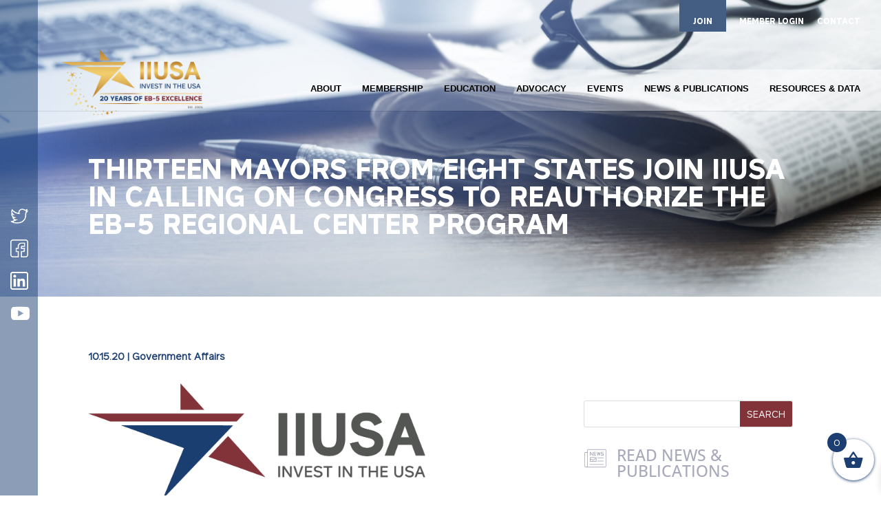

--- FILE ---
content_type: text/html; charset=utf-8
request_url: https://www.google.com/recaptcha/api2/anchor?ar=1&k=6LcC2RkaAAAAACsgOP1UTPOY0XVYTdZ_Svq_eihM&co=aHR0cHM6Ly9paXVzYS5vcmc6NDQz&hl=en&v=PoyoqOPhxBO7pBk68S4YbpHZ&size=invisible&anchor-ms=20000&execute-ms=30000&cb=m9v603lm17rw
body_size: 48667
content:
<!DOCTYPE HTML><html dir="ltr" lang="en"><head><meta http-equiv="Content-Type" content="text/html; charset=UTF-8">
<meta http-equiv="X-UA-Compatible" content="IE=edge">
<title>reCAPTCHA</title>
<style type="text/css">
/* cyrillic-ext */
@font-face {
  font-family: 'Roboto';
  font-style: normal;
  font-weight: 400;
  font-stretch: 100%;
  src: url(//fonts.gstatic.com/s/roboto/v48/KFO7CnqEu92Fr1ME7kSn66aGLdTylUAMa3GUBHMdazTgWw.woff2) format('woff2');
  unicode-range: U+0460-052F, U+1C80-1C8A, U+20B4, U+2DE0-2DFF, U+A640-A69F, U+FE2E-FE2F;
}
/* cyrillic */
@font-face {
  font-family: 'Roboto';
  font-style: normal;
  font-weight: 400;
  font-stretch: 100%;
  src: url(//fonts.gstatic.com/s/roboto/v48/KFO7CnqEu92Fr1ME7kSn66aGLdTylUAMa3iUBHMdazTgWw.woff2) format('woff2');
  unicode-range: U+0301, U+0400-045F, U+0490-0491, U+04B0-04B1, U+2116;
}
/* greek-ext */
@font-face {
  font-family: 'Roboto';
  font-style: normal;
  font-weight: 400;
  font-stretch: 100%;
  src: url(//fonts.gstatic.com/s/roboto/v48/KFO7CnqEu92Fr1ME7kSn66aGLdTylUAMa3CUBHMdazTgWw.woff2) format('woff2');
  unicode-range: U+1F00-1FFF;
}
/* greek */
@font-face {
  font-family: 'Roboto';
  font-style: normal;
  font-weight: 400;
  font-stretch: 100%;
  src: url(//fonts.gstatic.com/s/roboto/v48/KFO7CnqEu92Fr1ME7kSn66aGLdTylUAMa3-UBHMdazTgWw.woff2) format('woff2');
  unicode-range: U+0370-0377, U+037A-037F, U+0384-038A, U+038C, U+038E-03A1, U+03A3-03FF;
}
/* math */
@font-face {
  font-family: 'Roboto';
  font-style: normal;
  font-weight: 400;
  font-stretch: 100%;
  src: url(//fonts.gstatic.com/s/roboto/v48/KFO7CnqEu92Fr1ME7kSn66aGLdTylUAMawCUBHMdazTgWw.woff2) format('woff2');
  unicode-range: U+0302-0303, U+0305, U+0307-0308, U+0310, U+0312, U+0315, U+031A, U+0326-0327, U+032C, U+032F-0330, U+0332-0333, U+0338, U+033A, U+0346, U+034D, U+0391-03A1, U+03A3-03A9, U+03B1-03C9, U+03D1, U+03D5-03D6, U+03F0-03F1, U+03F4-03F5, U+2016-2017, U+2034-2038, U+203C, U+2040, U+2043, U+2047, U+2050, U+2057, U+205F, U+2070-2071, U+2074-208E, U+2090-209C, U+20D0-20DC, U+20E1, U+20E5-20EF, U+2100-2112, U+2114-2115, U+2117-2121, U+2123-214F, U+2190, U+2192, U+2194-21AE, U+21B0-21E5, U+21F1-21F2, U+21F4-2211, U+2213-2214, U+2216-22FF, U+2308-230B, U+2310, U+2319, U+231C-2321, U+2336-237A, U+237C, U+2395, U+239B-23B7, U+23D0, U+23DC-23E1, U+2474-2475, U+25AF, U+25B3, U+25B7, U+25BD, U+25C1, U+25CA, U+25CC, U+25FB, U+266D-266F, U+27C0-27FF, U+2900-2AFF, U+2B0E-2B11, U+2B30-2B4C, U+2BFE, U+3030, U+FF5B, U+FF5D, U+1D400-1D7FF, U+1EE00-1EEFF;
}
/* symbols */
@font-face {
  font-family: 'Roboto';
  font-style: normal;
  font-weight: 400;
  font-stretch: 100%;
  src: url(//fonts.gstatic.com/s/roboto/v48/KFO7CnqEu92Fr1ME7kSn66aGLdTylUAMaxKUBHMdazTgWw.woff2) format('woff2');
  unicode-range: U+0001-000C, U+000E-001F, U+007F-009F, U+20DD-20E0, U+20E2-20E4, U+2150-218F, U+2190, U+2192, U+2194-2199, U+21AF, U+21E6-21F0, U+21F3, U+2218-2219, U+2299, U+22C4-22C6, U+2300-243F, U+2440-244A, U+2460-24FF, U+25A0-27BF, U+2800-28FF, U+2921-2922, U+2981, U+29BF, U+29EB, U+2B00-2BFF, U+4DC0-4DFF, U+FFF9-FFFB, U+10140-1018E, U+10190-1019C, U+101A0, U+101D0-101FD, U+102E0-102FB, U+10E60-10E7E, U+1D2C0-1D2D3, U+1D2E0-1D37F, U+1F000-1F0FF, U+1F100-1F1AD, U+1F1E6-1F1FF, U+1F30D-1F30F, U+1F315, U+1F31C, U+1F31E, U+1F320-1F32C, U+1F336, U+1F378, U+1F37D, U+1F382, U+1F393-1F39F, U+1F3A7-1F3A8, U+1F3AC-1F3AF, U+1F3C2, U+1F3C4-1F3C6, U+1F3CA-1F3CE, U+1F3D4-1F3E0, U+1F3ED, U+1F3F1-1F3F3, U+1F3F5-1F3F7, U+1F408, U+1F415, U+1F41F, U+1F426, U+1F43F, U+1F441-1F442, U+1F444, U+1F446-1F449, U+1F44C-1F44E, U+1F453, U+1F46A, U+1F47D, U+1F4A3, U+1F4B0, U+1F4B3, U+1F4B9, U+1F4BB, U+1F4BF, U+1F4C8-1F4CB, U+1F4D6, U+1F4DA, U+1F4DF, U+1F4E3-1F4E6, U+1F4EA-1F4ED, U+1F4F7, U+1F4F9-1F4FB, U+1F4FD-1F4FE, U+1F503, U+1F507-1F50B, U+1F50D, U+1F512-1F513, U+1F53E-1F54A, U+1F54F-1F5FA, U+1F610, U+1F650-1F67F, U+1F687, U+1F68D, U+1F691, U+1F694, U+1F698, U+1F6AD, U+1F6B2, U+1F6B9-1F6BA, U+1F6BC, U+1F6C6-1F6CF, U+1F6D3-1F6D7, U+1F6E0-1F6EA, U+1F6F0-1F6F3, U+1F6F7-1F6FC, U+1F700-1F7FF, U+1F800-1F80B, U+1F810-1F847, U+1F850-1F859, U+1F860-1F887, U+1F890-1F8AD, U+1F8B0-1F8BB, U+1F8C0-1F8C1, U+1F900-1F90B, U+1F93B, U+1F946, U+1F984, U+1F996, U+1F9E9, U+1FA00-1FA6F, U+1FA70-1FA7C, U+1FA80-1FA89, U+1FA8F-1FAC6, U+1FACE-1FADC, U+1FADF-1FAE9, U+1FAF0-1FAF8, U+1FB00-1FBFF;
}
/* vietnamese */
@font-face {
  font-family: 'Roboto';
  font-style: normal;
  font-weight: 400;
  font-stretch: 100%;
  src: url(//fonts.gstatic.com/s/roboto/v48/KFO7CnqEu92Fr1ME7kSn66aGLdTylUAMa3OUBHMdazTgWw.woff2) format('woff2');
  unicode-range: U+0102-0103, U+0110-0111, U+0128-0129, U+0168-0169, U+01A0-01A1, U+01AF-01B0, U+0300-0301, U+0303-0304, U+0308-0309, U+0323, U+0329, U+1EA0-1EF9, U+20AB;
}
/* latin-ext */
@font-face {
  font-family: 'Roboto';
  font-style: normal;
  font-weight: 400;
  font-stretch: 100%;
  src: url(//fonts.gstatic.com/s/roboto/v48/KFO7CnqEu92Fr1ME7kSn66aGLdTylUAMa3KUBHMdazTgWw.woff2) format('woff2');
  unicode-range: U+0100-02BA, U+02BD-02C5, U+02C7-02CC, U+02CE-02D7, U+02DD-02FF, U+0304, U+0308, U+0329, U+1D00-1DBF, U+1E00-1E9F, U+1EF2-1EFF, U+2020, U+20A0-20AB, U+20AD-20C0, U+2113, U+2C60-2C7F, U+A720-A7FF;
}
/* latin */
@font-face {
  font-family: 'Roboto';
  font-style: normal;
  font-weight: 400;
  font-stretch: 100%;
  src: url(//fonts.gstatic.com/s/roboto/v48/KFO7CnqEu92Fr1ME7kSn66aGLdTylUAMa3yUBHMdazQ.woff2) format('woff2');
  unicode-range: U+0000-00FF, U+0131, U+0152-0153, U+02BB-02BC, U+02C6, U+02DA, U+02DC, U+0304, U+0308, U+0329, U+2000-206F, U+20AC, U+2122, U+2191, U+2193, U+2212, U+2215, U+FEFF, U+FFFD;
}
/* cyrillic-ext */
@font-face {
  font-family: 'Roboto';
  font-style: normal;
  font-weight: 500;
  font-stretch: 100%;
  src: url(//fonts.gstatic.com/s/roboto/v48/KFO7CnqEu92Fr1ME7kSn66aGLdTylUAMa3GUBHMdazTgWw.woff2) format('woff2');
  unicode-range: U+0460-052F, U+1C80-1C8A, U+20B4, U+2DE0-2DFF, U+A640-A69F, U+FE2E-FE2F;
}
/* cyrillic */
@font-face {
  font-family: 'Roboto';
  font-style: normal;
  font-weight: 500;
  font-stretch: 100%;
  src: url(//fonts.gstatic.com/s/roboto/v48/KFO7CnqEu92Fr1ME7kSn66aGLdTylUAMa3iUBHMdazTgWw.woff2) format('woff2');
  unicode-range: U+0301, U+0400-045F, U+0490-0491, U+04B0-04B1, U+2116;
}
/* greek-ext */
@font-face {
  font-family: 'Roboto';
  font-style: normal;
  font-weight: 500;
  font-stretch: 100%;
  src: url(//fonts.gstatic.com/s/roboto/v48/KFO7CnqEu92Fr1ME7kSn66aGLdTylUAMa3CUBHMdazTgWw.woff2) format('woff2');
  unicode-range: U+1F00-1FFF;
}
/* greek */
@font-face {
  font-family: 'Roboto';
  font-style: normal;
  font-weight: 500;
  font-stretch: 100%;
  src: url(//fonts.gstatic.com/s/roboto/v48/KFO7CnqEu92Fr1ME7kSn66aGLdTylUAMa3-UBHMdazTgWw.woff2) format('woff2');
  unicode-range: U+0370-0377, U+037A-037F, U+0384-038A, U+038C, U+038E-03A1, U+03A3-03FF;
}
/* math */
@font-face {
  font-family: 'Roboto';
  font-style: normal;
  font-weight: 500;
  font-stretch: 100%;
  src: url(//fonts.gstatic.com/s/roboto/v48/KFO7CnqEu92Fr1ME7kSn66aGLdTylUAMawCUBHMdazTgWw.woff2) format('woff2');
  unicode-range: U+0302-0303, U+0305, U+0307-0308, U+0310, U+0312, U+0315, U+031A, U+0326-0327, U+032C, U+032F-0330, U+0332-0333, U+0338, U+033A, U+0346, U+034D, U+0391-03A1, U+03A3-03A9, U+03B1-03C9, U+03D1, U+03D5-03D6, U+03F0-03F1, U+03F4-03F5, U+2016-2017, U+2034-2038, U+203C, U+2040, U+2043, U+2047, U+2050, U+2057, U+205F, U+2070-2071, U+2074-208E, U+2090-209C, U+20D0-20DC, U+20E1, U+20E5-20EF, U+2100-2112, U+2114-2115, U+2117-2121, U+2123-214F, U+2190, U+2192, U+2194-21AE, U+21B0-21E5, U+21F1-21F2, U+21F4-2211, U+2213-2214, U+2216-22FF, U+2308-230B, U+2310, U+2319, U+231C-2321, U+2336-237A, U+237C, U+2395, U+239B-23B7, U+23D0, U+23DC-23E1, U+2474-2475, U+25AF, U+25B3, U+25B7, U+25BD, U+25C1, U+25CA, U+25CC, U+25FB, U+266D-266F, U+27C0-27FF, U+2900-2AFF, U+2B0E-2B11, U+2B30-2B4C, U+2BFE, U+3030, U+FF5B, U+FF5D, U+1D400-1D7FF, U+1EE00-1EEFF;
}
/* symbols */
@font-face {
  font-family: 'Roboto';
  font-style: normal;
  font-weight: 500;
  font-stretch: 100%;
  src: url(//fonts.gstatic.com/s/roboto/v48/KFO7CnqEu92Fr1ME7kSn66aGLdTylUAMaxKUBHMdazTgWw.woff2) format('woff2');
  unicode-range: U+0001-000C, U+000E-001F, U+007F-009F, U+20DD-20E0, U+20E2-20E4, U+2150-218F, U+2190, U+2192, U+2194-2199, U+21AF, U+21E6-21F0, U+21F3, U+2218-2219, U+2299, U+22C4-22C6, U+2300-243F, U+2440-244A, U+2460-24FF, U+25A0-27BF, U+2800-28FF, U+2921-2922, U+2981, U+29BF, U+29EB, U+2B00-2BFF, U+4DC0-4DFF, U+FFF9-FFFB, U+10140-1018E, U+10190-1019C, U+101A0, U+101D0-101FD, U+102E0-102FB, U+10E60-10E7E, U+1D2C0-1D2D3, U+1D2E0-1D37F, U+1F000-1F0FF, U+1F100-1F1AD, U+1F1E6-1F1FF, U+1F30D-1F30F, U+1F315, U+1F31C, U+1F31E, U+1F320-1F32C, U+1F336, U+1F378, U+1F37D, U+1F382, U+1F393-1F39F, U+1F3A7-1F3A8, U+1F3AC-1F3AF, U+1F3C2, U+1F3C4-1F3C6, U+1F3CA-1F3CE, U+1F3D4-1F3E0, U+1F3ED, U+1F3F1-1F3F3, U+1F3F5-1F3F7, U+1F408, U+1F415, U+1F41F, U+1F426, U+1F43F, U+1F441-1F442, U+1F444, U+1F446-1F449, U+1F44C-1F44E, U+1F453, U+1F46A, U+1F47D, U+1F4A3, U+1F4B0, U+1F4B3, U+1F4B9, U+1F4BB, U+1F4BF, U+1F4C8-1F4CB, U+1F4D6, U+1F4DA, U+1F4DF, U+1F4E3-1F4E6, U+1F4EA-1F4ED, U+1F4F7, U+1F4F9-1F4FB, U+1F4FD-1F4FE, U+1F503, U+1F507-1F50B, U+1F50D, U+1F512-1F513, U+1F53E-1F54A, U+1F54F-1F5FA, U+1F610, U+1F650-1F67F, U+1F687, U+1F68D, U+1F691, U+1F694, U+1F698, U+1F6AD, U+1F6B2, U+1F6B9-1F6BA, U+1F6BC, U+1F6C6-1F6CF, U+1F6D3-1F6D7, U+1F6E0-1F6EA, U+1F6F0-1F6F3, U+1F6F7-1F6FC, U+1F700-1F7FF, U+1F800-1F80B, U+1F810-1F847, U+1F850-1F859, U+1F860-1F887, U+1F890-1F8AD, U+1F8B0-1F8BB, U+1F8C0-1F8C1, U+1F900-1F90B, U+1F93B, U+1F946, U+1F984, U+1F996, U+1F9E9, U+1FA00-1FA6F, U+1FA70-1FA7C, U+1FA80-1FA89, U+1FA8F-1FAC6, U+1FACE-1FADC, U+1FADF-1FAE9, U+1FAF0-1FAF8, U+1FB00-1FBFF;
}
/* vietnamese */
@font-face {
  font-family: 'Roboto';
  font-style: normal;
  font-weight: 500;
  font-stretch: 100%;
  src: url(//fonts.gstatic.com/s/roboto/v48/KFO7CnqEu92Fr1ME7kSn66aGLdTylUAMa3OUBHMdazTgWw.woff2) format('woff2');
  unicode-range: U+0102-0103, U+0110-0111, U+0128-0129, U+0168-0169, U+01A0-01A1, U+01AF-01B0, U+0300-0301, U+0303-0304, U+0308-0309, U+0323, U+0329, U+1EA0-1EF9, U+20AB;
}
/* latin-ext */
@font-face {
  font-family: 'Roboto';
  font-style: normal;
  font-weight: 500;
  font-stretch: 100%;
  src: url(//fonts.gstatic.com/s/roboto/v48/KFO7CnqEu92Fr1ME7kSn66aGLdTylUAMa3KUBHMdazTgWw.woff2) format('woff2');
  unicode-range: U+0100-02BA, U+02BD-02C5, U+02C7-02CC, U+02CE-02D7, U+02DD-02FF, U+0304, U+0308, U+0329, U+1D00-1DBF, U+1E00-1E9F, U+1EF2-1EFF, U+2020, U+20A0-20AB, U+20AD-20C0, U+2113, U+2C60-2C7F, U+A720-A7FF;
}
/* latin */
@font-face {
  font-family: 'Roboto';
  font-style: normal;
  font-weight: 500;
  font-stretch: 100%;
  src: url(//fonts.gstatic.com/s/roboto/v48/KFO7CnqEu92Fr1ME7kSn66aGLdTylUAMa3yUBHMdazQ.woff2) format('woff2');
  unicode-range: U+0000-00FF, U+0131, U+0152-0153, U+02BB-02BC, U+02C6, U+02DA, U+02DC, U+0304, U+0308, U+0329, U+2000-206F, U+20AC, U+2122, U+2191, U+2193, U+2212, U+2215, U+FEFF, U+FFFD;
}
/* cyrillic-ext */
@font-face {
  font-family: 'Roboto';
  font-style: normal;
  font-weight: 900;
  font-stretch: 100%;
  src: url(//fonts.gstatic.com/s/roboto/v48/KFO7CnqEu92Fr1ME7kSn66aGLdTylUAMa3GUBHMdazTgWw.woff2) format('woff2');
  unicode-range: U+0460-052F, U+1C80-1C8A, U+20B4, U+2DE0-2DFF, U+A640-A69F, U+FE2E-FE2F;
}
/* cyrillic */
@font-face {
  font-family: 'Roboto';
  font-style: normal;
  font-weight: 900;
  font-stretch: 100%;
  src: url(//fonts.gstatic.com/s/roboto/v48/KFO7CnqEu92Fr1ME7kSn66aGLdTylUAMa3iUBHMdazTgWw.woff2) format('woff2');
  unicode-range: U+0301, U+0400-045F, U+0490-0491, U+04B0-04B1, U+2116;
}
/* greek-ext */
@font-face {
  font-family: 'Roboto';
  font-style: normal;
  font-weight: 900;
  font-stretch: 100%;
  src: url(//fonts.gstatic.com/s/roboto/v48/KFO7CnqEu92Fr1ME7kSn66aGLdTylUAMa3CUBHMdazTgWw.woff2) format('woff2');
  unicode-range: U+1F00-1FFF;
}
/* greek */
@font-face {
  font-family: 'Roboto';
  font-style: normal;
  font-weight: 900;
  font-stretch: 100%;
  src: url(//fonts.gstatic.com/s/roboto/v48/KFO7CnqEu92Fr1ME7kSn66aGLdTylUAMa3-UBHMdazTgWw.woff2) format('woff2');
  unicode-range: U+0370-0377, U+037A-037F, U+0384-038A, U+038C, U+038E-03A1, U+03A3-03FF;
}
/* math */
@font-face {
  font-family: 'Roboto';
  font-style: normal;
  font-weight: 900;
  font-stretch: 100%;
  src: url(//fonts.gstatic.com/s/roboto/v48/KFO7CnqEu92Fr1ME7kSn66aGLdTylUAMawCUBHMdazTgWw.woff2) format('woff2');
  unicode-range: U+0302-0303, U+0305, U+0307-0308, U+0310, U+0312, U+0315, U+031A, U+0326-0327, U+032C, U+032F-0330, U+0332-0333, U+0338, U+033A, U+0346, U+034D, U+0391-03A1, U+03A3-03A9, U+03B1-03C9, U+03D1, U+03D5-03D6, U+03F0-03F1, U+03F4-03F5, U+2016-2017, U+2034-2038, U+203C, U+2040, U+2043, U+2047, U+2050, U+2057, U+205F, U+2070-2071, U+2074-208E, U+2090-209C, U+20D0-20DC, U+20E1, U+20E5-20EF, U+2100-2112, U+2114-2115, U+2117-2121, U+2123-214F, U+2190, U+2192, U+2194-21AE, U+21B0-21E5, U+21F1-21F2, U+21F4-2211, U+2213-2214, U+2216-22FF, U+2308-230B, U+2310, U+2319, U+231C-2321, U+2336-237A, U+237C, U+2395, U+239B-23B7, U+23D0, U+23DC-23E1, U+2474-2475, U+25AF, U+25B3, U+25B7, U+25BD, U+25C1, U+25CA, U+25CC, U+25FB, U+266D-266F, U+27C0-27FF, U+2900-2AFF, U+2B0E-2B11, U+2B30-2B4C, U+2BFE, U+3030, U+FF5B, U+FF5D, U+1D400-1D7FF, U+1EE00-1EEFF;
}
/* symbols */
@font-face {
  font-family: 'Roboto';
  font-style: normal;
  font-weight: 900;
  font-stretch: 100%;
  src: url(//fonts.gstatic.com/s/roboto/v48/KFO7CnqEu92Fr1ME7kSn66aGLdTylUAMaxKUBHMdazTgWw.woff2) format('woff2');
  unicode-range: U+0001-000C, U+000E-001F, U+007F-009F, U+20DD-20E0, U+20E2-20E4, U+2150-218F, U+2190, U+2192, U+2194-2199, U+21AF, U+21E6-21F0, U+21F3, U+2218-2219, U+2299, U+22C4-22C6, U+2300-243F, U+2440-244A, U+2460-24FF, U+25A0-27BF, U+2800-28FF, U+2921-2922, U+2981, U+29BF, U+29EB, U+2B00-2BFF, U+4DC0-4DFF, U+FFF9-FFFB, U+10140-1018E, U+10190-1019C, U+101A0, U+101D0-101FD, U+102E0-102FB, U+10E60-10E7E, U+1D2C0-1D2D3, U+1D2E0-1D37F, U+1F000-1F0FF, U+1F100-1F1AD, U+1F1E6-1F1FF, U+1F30D-1F30F, U+1F315, U+1F31C, U+1F31E, U+1F320-1F32C, U+1F336, U+1F378, U+1F37D, U+1F382, U+1F393-1F39F, U+1F3A7-1F3A8, U+1F3AC-1F3AF, U+1F3C2, U+1F3C4-1F3C6, U+1F3CA-1F3CE, U+1F3D4-1F3E0, U+1F3ED, U+1F3F1-1F3F3, U+1F3F5-1F3F7, U+1F408, U+1F415, U+1F41F, U+1F426, U+1F43F, U+1F441-1F442, U+1F444, U+1F446-1F449, U+1F44C-1F44E, U+1F453, U+1F46A, U+1F47D, U+1F4A3, U+1F4B0, U+1F4B3, U+1F4B9, U+1F4BB, U+1F4BF, U+1F4C8-1F4CB, U+1F4D6, U+1F4DA, U+1F4DF, U+1F4E3-1F4E6, U+1F4EA-1F4ED, U+1F4F7, U+1F4F9-1F4FB, U+1F4FD-1F4FE, U+1F503, U+1F507-1F50B, U+1F50D, U+1F512-1F513, U+1F53E-1F54A, U+1F54F-1F5FA, U+1F610, U+1F650-1F67F, U+1F687, U+1F68D, U+1F691, U+1F694, U+1F698, U+1F6AD, U+1F6B2, U+1F6B9-1F6BA, U+1F6BC, U+1F6C6-1F6CF, U+1F6D3-1F6D7, U+1F6E0-1F6EA, U+1F6F0-1F6F3, U+1F6F7-1F6FC, U+1F700-1F7FF, U+1F800-1F80B, U+1F810-1F847, U+1F850-1F859, U+1F860-1F887, U+1F890-1F8AD, U+1F8B0-1F8BB, U+1F8C0-1F8C1, U+1F900-1F90B, U+1F93B, U+1F946, U+1F984, U+1F996, U+1F9E9, U+1FA00-1FA6F, U+1FA70-1FA7C, U+1FA80-1FA89, U+1FA8F-1FAC6, U+1FACE-1FADC, U+1FADF-1FAE9, U+1FAF0-1FAF8, U+1FB00-1FBFF;
}
/* vietnamese */
@font-face {
  font-family: 'Roboto';
  font-style: normal;
  font-weight: 900;
  font-stretch: 100%;
  src: url(//fonts.gstatic.com/s/roboto/v48/KFO7CnqEu92Fr1ME7kSn66aGLdTylUAMa3OUBHMdazTgWw.woff2) format('woff2');
  unicode-range: U+0102-0103, U+0110-0111, U+0128-0129, U+0168-0169, U+01A0-01A1, U+01AF-01B0, U+0300-0301, U+0303-0304, U+0308-0309, U+0323, U+0329, U+1EA0-1EF9, U+20AB;
}
/* latin-ext */
@font-face {
  font-family: 'Roboto';
  font-style: normal;
  font-weight: 900;
  font-stretch: 100%;
  src: url(//fonts.gstatic.com/s/roboto/v48/KFO7CnqEu92Fr1ME7kSn66aGLdTylUAMa3KUBHMdazTgWw.woff2) format('woff2');
  unicode-range: U+0100-02BA, U+02BD-02C5, U+02C7-02CC, U+02CE-02D7, U+02DD-02FF, U+0304, U+0308, U+0329, U+1D00-1DBF, U+1E00-1E9F, U+1EF2-1EFF, U+2020, U+20A0-20AB, U+20AD-20C0, U+2113, U+2C60-2C7F, U+A720-A7FF;
}
/* latin */
@font-face {
  font-family: 'Roboto';
  font-style: normal;
  font-weight: 900;
  font-stretch: 100%;
  src: url(//fonts.gstatic.com/s/roboto/v48/KFO7CnqEu92Fr1ME7kSn66aGLdTylUAMa3yUBHMdazQ.woff2) format('woff2');
  unicode-range: U+0000-00FF, U+0131, U+0152-0153, U+02BB-02BC, U+02C6, U+02DA, U+02DC, U+0304, U+0308, U+0329, U+2000-206F, U+20AC, U+2122, U+2191, U+2193, U+2212, U+2215, U+FEFF, U+FFFD;
}

</style>
<link rel="stylesheet" type="text/css" href="https://www.gstatic.com/recaptcha/releases/PoyoqOPhxBO7pBk68S4YbpHZ/styles__ltr.css">
<script nonce="t4CyoRZRdx4b_x1sPNgavg" type="text/javascript">window['__recaptcha_api'] = 'https://www.google.com/recaptcha/api2/';</script>
<script type="text/javascript" src="https://www.gstatic.com/recaptcha/releases/PoyoqOPhxBO7pBk68S4YbpHZ/recaptcha__en.js" nonce="t4CyoRZRdx4b_x1sPNgavg">
      
    </script></head>
<body><div id="rc-anchor-alert" class="rc-anchor-alert"></div>
<input type="hidden" id="recaptcha-token" value="[base64]">
<script type="text/javascript" nonce="t4CyoRZRdx4b_x1sPNgavg">
      recaptcha.anchor.Main.init("[\x22ainput\x22,[\x22bgdata\x22,\x22\x22,\[base64]/[base64]/MjU1Ong/[base64]/[base64]/[base64]/[base64]/[base64]/[base64]/[base64]/[base64]/[base64]/[base64]/[base64]/[base64]/[base64]/[base64]/[base64]\\u003d\x22,\[base64]\\u003d\\u003d\x22,\[base64]/[base64]/DrRduPijCu3/[base64]/DjmrDgcOCw5LDm8OFwrFYCcOHLg9NeF85DBnCnn/[base64]/EcKewp4+UDfDiMK5wrfDo8OAw4vCk8KJUwTCqsKLAcKjw6Ihex1QPyLCkcK/w5LDpMK9woHDgWh5K0ZXeBbChsKPZcOAbMKKw4bDisOgwqlHXsONaMKFw7nDvMOnwqXCswcrGMKmGg8qPMOsw4MJIcKCRcK3w6nChcKIfxVPGkPDjMOKU8K5OEcDZX/Ch8KqFmJZGk4+wrhBw44rLsOWwqpow4fDpB5lXELCm8KNw6MNwoNVOgMSw6XDvcKTHMOmcSjCtMOtw4nCscKaw5PDsMOjwozCixjDs8Ktwoctw7/CgcKWCH7CkiZ3TcKFwr/Di8O5wq8uw646WMORw6tSG8K8SMOVwo3DlgM5wqjDs8OqBcKywq1TK2UKwopvw7/[base64]/CunAlw6gcKsORw6cowqRnIVl8DQNjw60JMcOPwqzDqScaYTnChcKUeETCvMOKw5xPPTRwHVbCkjLCqcKKwp7DtMKHE8Opw6gPw7/Cs8K3AcOINMOGEkRiw5N8K8KDwp4+w53DjHvCh8KBNcKzwo/[base64]/Cn29FCsO3eCLDqMKCa8OCUsKKw70mwpluwofCmcKXwpTCqcK/[base64]/[base64]/[base64]/[base64]/[base64]/[base64]/bihZw5fCkBHCiRLDiQvChRpuFcOhDngjw4RfwoHDu8Ouw7HDv8KuVxB+w5zDnXl6w78LGzthcBrCixzCiFzCt8OQwrMWw5LDhMOBw55kGgsOVMO+wqDCtCrCqmDCl8OsZMKAwovCmyfCiMKFDcOUw4Q+KkE8OcO/wrZ3OxfCqsOSHMOCwp/Dp3oCAX3DtQNwwoFLw5/DthTCoRcew6PDv8K1w5Q/wp7CuGoFDsO0b2s1wrBVPcKYUgvCn8KWYifDp3M7wpEgZMO/P8OMw6tecsKcfh/DgEl5w6ZUwoAva3t8UsKzMsKYwr15J8OZacOUTmMHwpLDizTDtcKZwrBODGtcZBU6wr3Di8O6w4jDh8OzUGPDrjNSc8KSw4QMfsOcw7bCohQsw5rCp8KMGRNCwqsFTcOxKMKBw4VpMFDDh1hpQ8OPKg/Cq8KvV8KDZVfDtCnDtcOyV1QIw7h7wo3ClDTDggXDkDnCtcOWw5PCs8KkFMKAw5ZYLcKuwpE/[base64]/bsKrw4TDujQmIsKFwqwED2pHbcOFw4wRTio1w4oMwrY0wojDvcKpw4xKw6B8w4rCkh19S8Kdw5nDisKTw6TDvSHCs8KNbmYJw5dmNMKswqt7LlLDgVHCmQsFwqfDpnvDtkLCk8KoesO6wodFwpTCk1/Ck2PDhcKGeQvCucOOAMKAwoXCmS5dGFLDvcOnRQXCi05Ow5/DmcKnVWDDucOHwqMdwqk0M8KWM8KPW0zChW7CqBkMw71wXWrCvsKxw7rChsK9w5DCh8KEw5onwrc7wpnCmsKsw4LDnMOTwpF1wobCvRXDmUh0w7zDnMKWw5rCncOfwoDCgcKzJynCvMKYYQkqI8K3CcKMWhbCqMKlw5Zbw43ClcO4wo3DiDVOSsOJP8K/wrXCi8KBGwrCsjNVw7PDkcKQwoHDrcKpwoMPw7MHworDnsOjw4zDocK0BcOvbgbDkcK/IcKNSknDt8K4CELCtsKaXmfCtMKVPcOtUMOhwro8w5gswptQwrHDkBfCm8O6VsKqw5DDoQjDhQIxCBDCrnoealDDrznCknvDuTLDh8Kuw5Ruw5/DlsO2wq0Ew50Nalo9wrQrNMKzQMO0OcKPwq1ew6w1w5DCqgvDpsKIScK4w5fCmcONwrxBenHDrDTCj8Ozw6XDpiMvNT5HwqgtPsOIw4I6VMOiwqAXwpwIb8O1CSd6wovDusKiJsOQw65pQ0HCnQzDl0PDpX0/BjPCjVvCmcKXRWkuw7dKwq3ClFtLTxMRaMKjQBfCpMOBPsObwocxGsOnw5Rpw4rDqsOnw5k5w6kVw405f8K3w60tcxXDv35awqofw6/CgsObOg1qZMOFDgfDvnHClgx3Ci0pwpF3wpzCn1zDojPCiV19wpLCr2jDrmlowrkgwrHCuC/DmsKWw74ZMVgoAMKSw4jCvcKSw6bDl8OrwoDCuHp6WcOkw6AgwpPDocKrcUlXwovDsmMESMKdw7rCnMOmKsO4wq0yGMOcDMKyclhdw5VZU8OZw7LDiiLCgsOgQxINQyAxwqrCkxx5wp/DsgJ8U8K7wrdAecKWw7TDgHTDvcOnwofDjEFpECDCtsKEGV/Cl2Z4JyDDmsOFwo3DgMOJwpzCpTHClMKjKQXCjMOPwpQVw6PDmWBow6A9H8KhI8KYwrzDucKCZ0N8w5DDoAkWUDN/YsK+w7J3acOHwoPCuVbDjT8scsKKNhfCpcO7wrbDpMKrw6PDjRtbXSRoQgNbFcKhwrJ/fmPDnsK4OMKebRDCnBPDuxjCt8O9w6zChnHDscOdwpPChsOhNsOrJcOyOm3Cq30hQ8Khw47DlMKCwrXDiMKJw5Vxwrp9w7zClsKkSsK6wpDCnFTCvMKJJHbCgsO7w6EGGgLDv8K8PMOWEcKAw4zCoMKlZkvCq0rCpMKjw64mwphLw5F6OmccIRVYwoXCkRLDkj1gaBZ/w5VpUTEgOcOBZGATw4Y0F2Qow7IpMcK5V8KeOhHDinrCkMKjwrPDsmHCncO8JzIKLmDDlcKXw7zDrMKqbcOwOcOOw4TCp13DqMK0DVPCqsKIA8OswrjDtsOCXx7CvBHDoT3DhMOCXsO4RsOgXcO2wq8PFcKtwovCmcOqVwvDgixlwo/CsEgHwq5Fw4vDv8K8w4kwEcOFwp7DhH/Dv27DhcKXFURiccOGw53DrcKeMmtUwpDCu8KQwpU5EMO/w6jDpQh9w6vDlSs2wrnDiRgTwp94NcKwwpcOw6dzC8OEYWbDuBhfJMOGw5jCh8KRwqvCjcOBw4E9RznDncKMwpXCoz4XccOiw4Y9S8Kcw6UWbMOnw4/ChxFmw68ywoLCqQYaQcKTwp/CsMO+IcKMw4HDn8KgRsOcwqjCtRcLV2EKeijChcOVwrRjLsO9Vjhbw6zDv0HCrDvDkWQqWMKzw7wbYMKSwo4Ow6PDsMKvbV7Dr8OmW2LCoEnCt8OqEMKEw6rCu14bwqbCjcO2w5vDtsKmwr/CrHMWN8ORJF4rw77CmsK5w7nDs8OpwoXDr8K6wrYjw51dcsKyw6HCuwYLW3Q1w44kQsKfwp/ClsKmw79BwqLCucOsTsOIwpTCi8OiUWTDpsKIwrh4w7YKw4lGUCwNwrVHC3NsCMOucVXDgEQ9C1wUw4zChcOrLcO6RsO8wr8dw5RMw5rCu8O+wp3CqsKJMzDDugnDqDMcJE/CksONw6hkZjQJw6DCiEICwpnCgcKsc8OowrgVw5B+wqxUw4hMwqHDpBTCpVfDjQDDqxvCshtSIMOMD8KpThvCs3/DlF5/[base64]/DoCTDnHnCm8KzLH17QA00wrUdwokJWcKaw6MjQmrClsKuw7rCt8KccsOQasKkw63Cn8KEwpPCkAHCn8KBwo3DpMKeXDUww4/Dt8KuwrjDpiU7w4fDo8KAwoPCvTslwr45LsO0DCfCusKzwoI5QcOUC2DDjkkhKlx/SsKaw7p5cAvDgUXDgBVqFQ5GDxPCnsOewoXCsWrCkBotaF55wokKLVk+woPCnMKFwqdpw7pZw5rDkMK2wol3w4IAwo7CkRfCqBDCncKDwo/Dhj7CiELDvMOWwpwhwqtXwp9xGsOhwr/DgA8CfMKGw64OLsOqHsOsMcKFTBUoOsK2C8OfS2okVXxKw4Npw6fDk3Ymc8O7BUdVwp16PUbCixzDrMO4wohowqTCrsKGwpvDpXDDiHsmwoYpe8Ogw7ERw7jDh8OYHMKLw7/DoxkFw7EnacKnw4cbS3w5w4fDosKNIsOCw4ElWQTCu8OKacKNw7PCosOnw7NOC8OHwrXCk8KOdsKcfgDDpcO9wo/CmTLClzrCmsKmwq/CmsO4RMOywr/CrMO9VEPCkknDvnLDh8Oaw4Vuwq/DjSYIw6RfwpJ8HsKDwrTChAvDvcOPH8K1LyB2HsKQFyXCosORVxVhMcK5BMKpw4p+wr3CujhEIMO1woc1QCfDg8K9w5bDksK6wqZUwr/[base64]/[base64]/[base64]/YyoOcsODwq/DhRjDj21KwpERecKqdBR1wqnDvcOXQVs/QDHDscKYMVbCiSHCrMKiNcO4W1VkwoZYCcKTwpjCuDFjfMKmN8KyA2fCvMO/w4hXw6LDqELDicKywoMybR45w4jDo8KMwqYrw7NBOMKTaTxhwozDq8OBOQXDkgfCohx3ZsOQw78BTcK7VWN3w53Dil5rScKGasOGwrzDksO1EsK1wqrDh0jCucOkKW4ALSo4V3fCgz7DrcKhQMK2BMO7ZGPDriYOXAgdNsKKw64Qw5jDswsrFnM6ScO/wpEaHGxASyRDw5RTwrsuLHoFE8KTw59fwoENXndMAFB4BkbCs8OtHVQhwpHCgsKEB8KOUVrDq1bCj0xBTw7DpsOfRMOMQcKDwqjDvWfDoi5Qw6HDuSXCk8K3wo8Qd8OcwqxuwqcVw6LDt8Otwq3CkMKHPcOlbgMfGsOSOXY2OsK/w7bDr2/[base64]/[base64]/CkQ83fsKyZsOCX8Kzw55Aw7TDkz5Sw77DgsOwScKzHcKcA8Ovwo0PRmPCkl/ChMKfdMOFOBnDuUIrEg9QwrgNw7DDvcKXw6R/W8O/w6ZHw73DhxNxw5nCpw/DscO5RF5vwqElU254wq/CqEvDvMOdIcOVdHB0IcOrwpXCpSjCu8KDYsKnwqLCkHjDgHh/N8O3ADPCusKMwrk4wpTDjlfDjmlWw7FWcArDtsOAIsOfw5bDmjNHQSlYSMKxJcK/[base64]/bGfDgjAnKkDCi8K1fGnDq3jDiHbCvFEYw6RufhPCv8OzYcKlw6vCq8KNw7nDklYsLsKpGgzDp8K2wqjCtGvDm13CkcKnbsKaUMKfwqEBw7/CmxJkPW1Tw7xDwrBDI2VQLUVkw4wlwrxJw73CigU7CU3DmsKMwqFswosEw77Di8OtwqbDvsKqFMOJfgcpw7Jwwqxjw48iw6Zawo3DkzbDoXXDisOiwrc7Mk0jwoLDjMKaLcO9dXlkwroYCV4Ab8OZPABCXcKJKMOyw7XCisOUXGzDlsK+ZVMfYnRrwq/DnxDDrQfDu1wtQcKWdBHCiE5bS8KFFsOoHcK3w4TDlsKFcTNaw57Dk8ORw4cZAxpfWTLCrhJIwqPCssOeVyHCg0FYSh/Du3fCncKbEQQ/EkrCkh1Xw7Ysw5vCocOlwpfDkULDj8KgFMOBw5bCnTUhwpHClCnDv2A5D1/CpDEyw7BHEsKqw4Y+w74lwr08w5skw5JxHsK4w4Aew7/DkQAXAAPCrsKeRsOYI8Ogw48EGcOyYSHCunY2wqrCmzbDsltGwpgxw6MrBRo2FTTDgivDnMOJEMOabSjDpsKaw4NbACNQw77CtMKWaDjDpzFFw57Dh8Kzwq7CisKKZ8KDS0R/dDVawpMZw6Zhw5QqwrnCrGLDtXLDuAhRwpzDpnkdw64uRWlbw5nCtD7DpcKbFylqIEnDrX7Ct8KxamLCnsO+w5xKBjQ6wphFeMKTFMKQwq1Xw5EQRMKuQcKjwpV4wpHCpE/[base64]/NU3DnjpewqAoT2cWUjk0w4AqwrfCtQxhO8OLZRjDjgDCgV7DscKubcKUw4xkdhYuwoETaHM6R8O9UnQdwpLDsCZowrx0FsK0Miw3CMO2w77CiMOiwpfDm8OPRsOwwpcgbcKww4vDtsOBwr/Ds2MrcjTDr2MhwrPCn03DpiokwpgxbcO6wrPDkcKdw5DDj8OMViHDjAJiw73Du8KlA8OTw5srw6TDuW/DiwzDg33CqAJcXMKPFQPCnHIyw6TDgHRhwqhyw4QYCWnDpsOmEsKxW8K7fMO0TMOUd8OURnMOJsKDCMOoEGETw67ChAXDlXHCqA/DllbDkzM7w6N1M8KPVlkRw4LDunNSV0zCtGdvwpjCi3rCkcKQw6TCjRs+w4fCgF0Mw4fCv8KzwqDDtMKlbUnCv8KpMRkOwoYuwopcwqTDjUrCsS/[base64]/DksK6KDMaAcO7wpLCnDrDjsOcfEg1wrHCsMKFJMOwCWDCpsOBw5nDssKUw4fDgmpWw5d4chRywoFhQkpwO1rDicOxPVPDs1DCgUbCk8OeQhnDhsKobwzDh3rCu1EFf8KSwqPDrE3Dgl4mGXbDrWXDvcOTwpYRP2UARMO0WMKvwq/CtsOaJg/DpgXDmsOpEsOnwpHDjsK5YWvDiFvDqSpawpnChsO/McOLezNGfVHCgcK8NsO2N8KcEVXCqsKMGcKKdjDDqwPDusOgOcKywrcowobClcOQwrfDiTw7YirDmU5qwqrCtMKPMsK/woLDgkvCnsOEwpDCkMKUAXXCp8OwDn9nw5kbDljCl8Opw7/CtsKJHXwiw4Alw6fCnkRqwpMgVHXCiCc6w57DmlLDvyLDlsKoTBnDksOawoDDtsK5w6wOaxgOwqsrSsO+YcO0A0bDvsKfwoLCs8O4GMOlwr5jIcOZwoHCg8KWwqpzBcKmdMK1dErCjsOnwr4Mwolww4HDr1fCjMOkw4/[base64]/CuMObwpw3Dy1ZesOBLiPCk0gBwqcnw6rCuBfChAfCvMKbw4sWw67DmUnCk8KPw7XDiCPDm8K5RsOYw6ladFzCrsKHTRNswp89w4/CjsKEw7zDpMKyR8KAwp55SjrDh8OYdcKYesOcWsOewo3CoAPCocK1w6jCpVdKEGMVw7lCZwzCiMKnLXx2PVVDw6tFw5rCjMOgIBHDgsOpVk7CtMOfw4HCp1bCrsKoRsKuXMKPwplkwqQrw63DtAXDuF/CsMKPw7VHWGtrG8KwwpnCjmbDs8OxIGzDnCYSwpjCvsKfwqgdwrrCsMOtwpfDrwjDsF4hSzDCkzx+P8KJWMKAwqASDMKmcMOBJRA7w5/CpsORWjHCssOPw6MpVCzCpMOMw45pwpIuLsOMM8OIEw/Dl35jLMKkw4bDggpifMOAMMOHw7QSbMOswpYINW0fwottLnrCisKHw6oFWVXDkFNWeUnCuB8tNMOwwrXCiSRiw43DtcK1w7orVcKVwqbCvcKxDsOUw5XCgCPDnToyL8KUwp4Jw71wZMKCwqoITsK0w7/Cv3dNOhvDliYzZ2t0w7jCj1DCgsK/[base64]/[base64]/[base64]/Cs8OGQgpsABTCk0LCicKxRsOIYMKFKkbDscKjDsOSC8KeGcKhwr7DlmHDiwMWYMOsw7TCh13Dpnwbw7LDvcK6w7TCvsK6dULCmcONw70mwofDqMKMw5zCsmfDuMKhwp7DnhzCg8KVw7HDnFjDpMK/MQjChMKqw5LDomvDuVbDrho0wrFYMcOQcMKxwrbCiALDk8OMw7ZPcMK9wrzCtMKaE2gsw5vDrFjCnsKTwoxUwpkYOcKrDMKjC8OSYgA+wol1VsKbwq7ClWbCpThywrvCgMO+KMOUw4cJWcK9VgIXw6lzwq8QWsKtJ8KyRsO2UU1GwrfCvcKwD3AeP3ZQNj1sUW/Cl01ZNMKAcMO1woPCrsKpRDgwRcK4I3gFbsKVw7zDoH1KwoEJXxXCphVNd2TCmcOkw6zDisKeKS7CqnVaNjjChX/DgcKfGWnChEgjwp7CgsK7w4fDpxTDrFUMw6fCs8K9woMiw7vDhMOfWMOCAMKkw6vCl8KXMWoZNm7CucOTO8OPwoIiMcKOGRDDmsK7IcO/KRrDigrClsOyw4LDhV7CnMOyUsOew7fCoWEOFTXDqjd3wonDmsK/ScO4TsKJQ8K4w7nDkV/CicOYwoHCiMKzIF1jw4/[base64]/CoAzDtcO7SiRFwqE1w60pwpPCgMOTZzNTwrI7woMcUsOMRsOrf8OLUWJJdsKqdx/DhcOUGcKEVhpSwqvCn8Ksw4PCpsKfQXwaw7oCa0HDjlnDu8O3J8K3wojDuWnDgMOVw4ldw6BGwqZrw6dOw6LCjFd/wpg1NDg+wpvCtMKCw6HCh8O8w4LDlcKawoMBV2d/VsKpw6JKdUloQRgfDwHDpsKSw5pCAcKfwp1uS8KSUhfCtkHDr8Oxw6TDvlsHw4PCug5aOcKQw5fDkwE8G8OcXynDtcKXw7vDosK6N8OfTcOBwp/[base64]/ChE/DlMOnKjPDrRvCjcKQHjomwrBvw7nCpcOAw6QCEiPCr8OwFlBbTUEmCsO+wrtPwr19LzUGw5hcwoDDscOuw5XDlcKBwohGd8Kjw6R5w6zDqsO8w51/YMOTSnHDkMOEwokedcKEw6TCnsKHYMKZw6VtwqhSw7VpwrvDgcKBwrh+w67Ck3LDth54w7bDtHzDqg1tdDXDpXfDuMKJw53Cp2vDn8Klw6HDuE/CgsO0eMOPw5fCpMOtfDdrwo3Du8OSAEbDhmZlw7bDoj87wq8IC2jDtxhsw5M7PjzDkCTDjWzCq2FNPWISGcK4w4xgAsKtMXzDvcOtwrHDhMO7ZsOUR8KFwrXDpRjDmMOkTUQZw7/DnQvDtMK2DMOyNMOGwrHDqsKqM8K2w7jCgMO/TcOiw7jCl8K+wpTCuMOpcwhYw6zDqC/Dl8KZw5xwRcKtw7FWUsK0I8O/G33Dq8OWQ8O5XsOWwoAwcsKJwoPCgGV5wpEyCzAgL8OYeh7CmXcHMcOCW8OGw4jDoSLCn0HDuTkQw4TCrT0ywr3CgytTPT/DlMO0w7p0wpJvZCDCk0oawozCuDxiNDnCg8Kbw7rDsmpeV8Oaw5sGw6/CiMKawpTDosO/A8Kowp42C8OoX8KoaMOAeV40wqrCgcKnKsOiciNvUcODHhHClMK8w61lBWXDr3vDjBPDo8OYworDsR/CrXHCpcOIwq4Lw4pzwoM5worDp8KrwoPCuxx7wq1/fGrDlsKjwrlrRyInUU1cYGLDkcKLVQs+CwNNZsOUAcOcFsKsfB/CsMK9aCXDoMK0D8Kfw6rDux50Lz09wqY6ZMOUwrPCjit/DMK9fnTDjMOXwpB2w7A5CsOWDBzDoTXChjgOw54kw5fDvcKrw4vCgiE+I1h4aMOMHsK8eMOAw4zDoA1LwonCh8O3aBU9IcO+RMOdwpfDvsOjASTDqMKZw4Fkw50tdgPDpMKWQxLCoG4Tw5vChMKsLsKKwpDCgEcVw5zDlsKTC8OHIsO1wp0nMW/CghAwS0lFwp/CqxwcO8KVw4fChzbDlsOxwoccKinCsEnChMO/wp5QDUl3wo5jcmTCuk/Cu8OgUS4/worDpyU8YUMOaEMyXAnDoSN5w7kswqkfL8KrwotFfsOedMKbwqZdw4gnXQNKw7LDkH09w6l7DMKew4A0w5/CgHLCoSBZScOww60RwqRTfcKpwrjDmwPDpTHDp8KSw4vDsn5MYzZjwqnDrzkuw7vChA7Cj1TCkGg4wqZCXsKDw785woF0w589AMKBw7DCmMKMw6QcSVzDssO3OycKEcOYcsOqAB/DsMOjAsKlMwRvVcKRQV/CvsOWw6rDnMOvDgXDlMO7wpHChMK0Ogkewq3CoGjCmGwyw5gdLcKBw44Vwq0gXcKUwqzCuAbCkCchw4PCg8KaGDDDpcOrw41qDsKfHhXDpWfDh8Obw7/DshjChcKsXibCgRTDoxVmYsKvwr4Dw6A0wq1pwo1/w6sCOCI3JVhlLsKEw47Du8KbRn7Dp0rCisO+woBSwrzCisKjN0HCgnBOTcOxIsOHJRTDnD4xHMKwNjLCkRLDuHQlw5N/WHjDoSgiw5hmRwHDmDPDqsKMbhTDvhbDkmTDgcOoPFMAG081wrMWwrg1wqlfUg5YwrrCs8KUw6bDhBxOwr0iwrHDk8Ouw5IGw7bDucO0dVkvwpYOahwYwo/CsGt4UMOfwq3ChHBvM0TClWBHw6fCpHp5w5zCocO6WDxHXE3DvzXCvU8MTx0Fw7shwoY0NcOOw4/[base64]/w7ogwpDCuMOZfl7Dr03DoAnCjRvDqMKDwoDCs8OpX8KSUcODY05Pw61Aw7zCoU3DssOGKsO6w4t2w6/DuBhjERrDk3HCmCN2wonDqwVnMQrCocKNY09gw6psZMKtMnTCth9UJ8OGw5BVw5DDsMKTdE3DusKowpB8NMOoemvDkjE3wp9dw4N/C2QGwq3DlcOuw5ImIX5vFg/[base64]/ChcKnwqB9a1RBEsKrwqrCrmLDlcKDw4ZSw5dcw7fDt8KMA3c6WcO2eC3CrivDrMOhw6lFEUnCgsKEQ03DvMOyw4INw7IuwqdWBi7DksORJ8OJUsKEVFhiwpnDgHt4KRXCv1JNIsKlET4swo3CisKfPmnCicKwNcKEwoPCmMKeOcObwos4wo/[base64]/[base64]/WcOacMKKwoRpLsOTw4hKJTnCpMKJw6jChzJJwobDvXPDoRLCpmsfeWIwwqfCpknDn8KfGcK1wrw7IsKcIMO7wr3ClhB9ZGpqLMKcw7sCwrVBw6lbw5/CgUTDpsOJw6Ymwo3Dgmg3w4Y4TcOIOmXCscKzw5zDnBbDmMK7wq3CogFhw55Cwr0VwqZXw4AFMsO8EVrDmGDCi8OIBlHDrsKowoHCjsOMDylww7PDgT5mWzPDsEPDmg17woBowo7CisOjBzkdw4QIY8K7PxTDsFRSdsK1w7PDsCnCrMKZwpQLRDrChXJtF1/[base64]/w4AQcsKKwp3DuMKTQ8OiL3bDocKUw7XCqyR5cHM9wo8rBMKSHMKBQBTCjsKcwq3Dq8OsHsOFBXcdNnNuwo7CswU+w4/DsFHCgA1pwoDCk8KVwq/Dmi/DicKpClYqJcKAw47DuXJuwovDu8OcwozDksKZIjLCjFZLKiBZQgLDnyrCjGjDkQQJwqoVw4PDucOtWncKw4fDncOww5QCWhPDrcKGUMOKacONG8Kjw4p3IHsXw6gSw4XCm0nDkcKXVsKtwrvDvMKWw7LDgC4nakdpwpdyOMK1w48/Jg/DlzDCg8OMw6nDlcKXw5nCu8K5F3fDicKUwrjDlnLCosOHIFjChMOkwqfDoGzCjEFQwrkOw7vCscOJQ1hiIGbCtcO9wrrChMKCfsO6SsOyKcKVYMKZOMKcVD7ClCZ0GMKhwqjDrMKLw7nCm0xbEcKgwoHDjcOVTE0Cwq7DjMK/MnzCnmwbeCzCnDgIWMOKWx3DrQtodFfChcK9eBnCrG0/wppZPcOhV8Kxw5PDucOWwqNTwpHCvSPCs8KfwpvCtTwBwqrCpsKgwrEhwrA/[base64]/CssKrw5HDlcKLFjnDi0fCmw7DtMOmEMKCdBtIJn4Hwq/Dvitnw7/Cr8OhRcOJwpnDuUlFwrtMScKTwoA4EAoUKSrCrVfCoWNIH8OTwrNWXMO8wrkgXnrCnGwKw67CtcKjDsK8eMKbA8Oswp7CtsKDw6R/wp5LaMKrd0jCmXBkw6fCviLDohJWw5kGH8Kvw49jwoLCocOVwqBfRyQjwpfCkcOtYlnCiMKPSsKnw7M7w5wPLsOyGsOmAMKpw6kuYMOKNCzDilMBXEgDw6HDoWglwpTDosKYQ8K3csOXwrfDlcOQDV/DrcK7HFk/w7zCmMOIM8OeOm3Di8OMfQvCpMOCwrJ/w60xwqPDgcKeA0lVO8K7S1/DpjR5H8KSTQvCl8K5w7pBejvCnUnClkDCoQjDlhw0w6h2w6DCgV3DsipvZsKHfQpnw4nCrMKqFnDDgy/[base64]/DhQXCq8O3w7AYEFXDkMOZEcOWwrV8A1/CocOtDMKNwpnDocOuQMOcBmJSQcOcMRcMwqrDvsKeEsOpw68dJ8KyBVYlSAJVwqNOU8KMw7rCkWPCiRrDpnQmwqnCusOkw6rCisKpcsKsemIHwpgpwpBPRcKxwohAIgE3w7h3PwwVLMOCwo7CqMOrasKNwo3CsxfCgz3CnC3DlR5ocsOZw6wdwrxMw586wogdwr/Cn3nCkXlXH1h/RzbDmMOtH8OpfVHChcKHw7BgDVYnBMOTwogYKVwKwrkiGcKDwp8FKgLCuU/[base64]/CnsK/w64Qw6TCvMKjw4w7LwoCGcODw5TDlTN0RcOPRQN/JBouwo0/fcOSw7HDvBZEZBhDBMK9wrtRwoxBwr3DhcOVwqMZdMKLNsKCQS/DqMORwoJzeMOiOwVif8OGCi3CrQ4Kw78ZF8OyQsO0woBXOS8TUsOJDlHDnjdCcRbDiXPCkzBASMODw5/DrsKnSDk2wpEhwrYVw7QRak0nw7Y4wqbChg7DuMOxFXo+MsOmGjh1w5MxLSIECiRCSQk7ScKbWcODN8OMPl/[base64]/DhcOTwr/CggHCg8KwWsO3w74Vw7DDi8KRw7jClcK2YcKMBWlXU8KEBjTDhhrDo8K5FcOtwqXCkMOIZw8Sw5rDs8KWwrIQwqXDuhLDv8OLwpDDgMO0w4HDtMOSw7owRgBHMFzCrE0jwrlzwpBgV0RWHA/DrMObw5rDpGbClsOQbC/Cm0nCs8KeHMKLClHCgcOsJsK7wo8DB157KsKfwrJ5w7nCrCN9wq/[base64]/DkURCwqUlKMKtBMO4JE/DrRAoLcOVwonCnBDCvcKPbcO3YG0ZI3sSw4toKiLDin8xw77Dq1jCh0l6PgHDuxTDqsOpw4cXw5vDhsK0BcKXRChmRcKwwrc6BBrDpsKzOcORwr/Cki0WAcOCw74aW8Kdw4MWXCt7wptbw5zDiBUZfMO1wqTDkMO4KMKzwqtnwohzw75Dw795djkjwqHCkcObfgPCkhA5dsOyNcOwNMO7w40PFi/DjMOIw4fDrsKBw6XCvjPCoQnDiUXDmETCuxbCq8O4wqfDj0jCoU9sYcKVwofCszbCrUDDt2Qjw6oZwpHDm8KXw5PDgzIqccOCwqHDg8KrV8O+wp3DvMKow7XCghp/w6VnwopJw5RywqPDsTNDw7RXPUPDvMOqSS7Cg2rDhcONAMOiw6Vdw6w0EsOGwqHDkMOmJ1nCvDkbEgfDsRhAwpQ/w53DukJ8BljCpX4hRMKNU3lzw7daDBZSw6fDicKEKGBOwoMJwqpiw6UAOcOEScO3w4vChsKNwrTCosKgw6dNwrvDvV9Kw7/[base64]/CocOywrFKKhLCmcKoQMO0fm3Cv8KhwrvCrSkgwrfDrlYtwqzChi4SwqHCn8KFwqJKw7ozw6rDq8KkWMOZwrHDnwVFw60Vwp98w6LDt8KDw7cXw5owLcOaG3/ColvDnMK7w4sjw7xDw5AkwolMeQoAUMK8HMKrw4Y3ClrCtBzDlcOQEHU1B8OtKy1+w60Xw5fDr8O9w4HCt8KiFsKBWMOUTG7DpsKoL8K1w5fCj8OGGcOXwovCm1TDn0jDvCbDiC8uA8KYG8O6XxvDucKABnItw53CnwTCsToDwq/DrcOPw7sGw63Dq8OhMcKZY8KEEcOZwqYLHi7Cu1J6fADDocOndAMBFsKewochwpY4SsO0w79Jw7RiwrNNWcOPZcKiw79+Cyliwo5QwpzCtcOUbsO9ahvCt8OKw5x2w6DDk8KeBsOMw4fDpcOiwrQ4w7PCt8OdNEvDjE4owqvDhcOpcmt/UcKfBlHDk8K7wqFhw4nDlMKAwrIww6rCpy1ow7Z/wqFlwp8JcBzCpH7Cl0bCrkvChcO+WlTCkGVVeMKIeGPCmsOGw6QSHzlPL3V+IMO3wqPCgMKjMS7Ctg87CW8ydmXCrwFFWA4dGREsf8KvMF/DncOnNMOjwpvDi8K+YEskVh7CqMO6Y8K4w5vDql/[base64]/wr7CgMO1wqB+TXjCnSnCrTlXw5zDjDQEwonDi05aw57CuG9cw6LCmw8UwqoOw7kEwpYfw4h7w4JjLcKmwpjCvUXCmcOUGMKIJ8K6wrzCjgtRCyELe8Kfw5fCnMO8GsKGwrVAw4ACNixHw5nDgAUkwqTCoxZZwqjCnUFlw7cMw5jDsBM9wp0Pw6LCrcKkaS/[base64]/CnRsxwovCh0RTVUrDgQjDmA0Sw59JDMKbShxdwpQdHhQ3w73DshLChsOEw5xJBsOjLsOnCcKXw4M1L8KEw5DDhcKjdMKmw6PDhsOBOFfDncKNw5gUMVnClijDjxAFIsOcXVo+w5jCoGHCkMO5HVLCjVp/w75PwqjCocKcwp7CuMOkZgTCrk3Cg8K1w7DCkMORRMOAw6g6woDCjsKDdXULTQAQKcONwonChWrDjHTCkSR2wqERwrPChMOEKMKPHDHDtwglW8Ogw5fCoxlKGSorwpTDiA1Dw7MTV3/Dg0HCiFEGfsKfw4vDhMKfw5wbOkHDsMOFwojCj8OvIMOScMO/UMK+w5TDvXfDoyPDpMOeFcKAFzrCvy9NLcOzwrV5MMOkwqUuN8Kgw41cwrB5D8KgwpTCpMOeUQcAwqfDu8O+DmrDkV/Ch8KTPxHDhW9qHVguw6/DiGHCgwnDkWxQQH/Dqm3Cg05xOzRywrXDu8ORf2rDh2Z1Jw9wW8OxwqjDim5IwoAhw5sZwoIjw6PDtcOUaAPDssOCwp0WwoXCsktVwqIMR2wREFDCinrDoWkiw6F0UMOLE1Z3w4/Cm8KKwoXDpiNcIcKCw4gQVXMvw7vDp8K8wpXCmcOiwp3CicKiw5fDs8KEDXVzwp/CujlZBA7Dv8KKDsK+w5/[base64]/wrrDimjCs3jCoMKeFEh1wrt/[base64]/HmBkcsO0w542WsKzwpzDsFnCjcO9wopxw58lAcOww45/al0pABdPw4lhTlbCjSMOw7zDosOUXkRzNcKTHMKhCzt4wprCohZZdQhjOcKpwrTDlDIKwq9ew6ZFR1HDsnzDrsKAGsKGw4fDhcOjwqDChsO1NhXDqcKuZyvDnsO2wrkSw5fCjMKfwrAjbsK2wqATwocywpnCj10rw641cMO/wp0bNMO3w77CtsOTw7Acwo7DrcOjBsK3w5RQwqLCmyw1AsODw5Mqw4HDtWLDllzCtjFJwogMaX7CrinDiQoSw6HDmcOfLFl6w55adWXDhsKzwpnCgD3DiWTDkRXClsODwpljw4YOw4XCin7ChsK2WMKWwoIyemsTw7kFwoMNc1hXPsKyw6YYw7/DlCs0w4PCvF7Ctw/CkkF1w5bCosKQw4HDtRVnwrJKw4pDLMOcwovDnMOUwrrClcKCfh4kwq3DocOrUTvDjsK8w78vw6bCu8Kqw4dULU/DnsKgYDzCjMKuw618dyYMw6VmOMKkw5XCscOuXHgMwq8nQMOVwoVsLwJIw513SVDCscKvTyXChWUyV8KIwrzCoMO+wpjDvsOUw6Jow5zClcK3wpUSwo/DjsOow4TCmcOZQ1Ibw4DCjcOzw6XDpjgNGBptw43DqcOLAG3DiC7DpcOSFEPDvsO4WMK5w7jDisOdw77CtMKvwq9Fw5Itwo1Ww6/DgnPCsjbDnG/[base64]/[base64]/SMKdScKDNgvDnsKHYAnCosKjw4AkwoE/HR7CtcOBwqwta8Okwr1lR8OUTsOIHMO1JgxQwoxCwrx9w5jDiFXDqBHCu8Oywo/ChMKXD8Kkw5/[base64]/[base64]/CgFsXw5PDhi00D37CjXdeworCt0bDvHbDv8KrREhew6HCqzvDoRzDisK7w67ChsK4w7F2wplAPjPDrHl4wqbCo8KpL8KVwqHCg8KFwqYkGsOhMMKhw7UYw6dhCDsLf0rDtcO8w5fCoCLCi3/Cq1PDjDV/A1saNBnCv8KjNmcuw4DCs8K/[base64]/Dmilfw4QUwr5ywqTCgwh3woHCvjMZGMOKwp9wwr3Ck8Kxw7powpJzK8KCZGrDtTNPM8KCcTsowoLDvMOnScOLIXRxw7dHOMKvJMKew7Fww7/[base64]/w51ZA8Opw6wBw7bDnMOww6wOw5Z6w6LCg8OdVSzDiDjCmcORZEtywrhSNEDCqcK6McKFw4Jhw49Hw73CjMKtw4VRw7TDuMO8w4/DkktSVFbCiMKUwrPCtxZow4QqwpvCrX8nwqzCtxDCucKxwrFHwo7DlsKxw6xRZ8OcW8KmwpXCucKDw7ZgVVhpw45yw43DtSLCpGFWSBQOaWvCtsKUCMKjwrdAUsO6CsOAEDQOXMKnJjEuw4E/w5M7PsKHb8Ojw7vCvWvDrFAmAsKAw67DuTtbJ8KVHMOuZ1kHw7DDmsOQD0/DoMKew6sKUDvDp8Kfw79XccKMbC3Dqw9zw4hcwpjDjsO/c8OAw7HCvMK1w67DoWlWw57DjcKGTBPCmsOWw5VBdMKGDjBDOsKWYsKqw6fDk0g/[base64]/DusO3CSzDt8Kow7vDg8KoC8OfwojDuVrCscO8w4DDoSfDp13ClsOGNsKZw5Q/Sg1TwosPKCoZw5TCvcKBw5vDjMKjwpnDgMKKw7xKbsOhw6DCpMO1w68abCPDnl01CEYZw6Ayw5sZwpnCskrDi24aFRXDt8O3SFvCpjDDrsK8MjHCj8K0w4fCjMKKBhpVDH1sIMK7w5AmHB3Dgl5Zw5bDmm0Hw4czwrTDtsO/PcOXw6nDpsKhXUvDmcOhXMOMw6Z9w7PDlsOXHnfDm0skw6rDsxQNQcKva31Nw4fDiMOtwo3DrcOyJ2/[base64]/[base64]/DlsK0wpYHJxPDjMK0LcKBHXTCsybDncK3filgBBfCv8Kfwrd3wqMMO8OQUsO7wo7Cp8ObOW9YwqVlWcO2IcK6w5jCqk5HN8K/wrc8ACAvJcOEwpHCkkLCkcKVw4nDrMOuw6nCs8O+cMK5eRtcf1fDvsO4w7QPBcKcw4jCh2HDhMOmw6/CoMORw7XDlMK2wrHCjsKcwo4Rwow3wrTCksKianrDqMKADjB7w5UHIT0Pw5DDt1zCsmjDtcO/[base64]/DhDUXwph6wpt/wqPDrnxjEcOJwpnDjFtewqFeH8K2w6vDusO9w6lRJsK7OgZ9wqXDocKRXsKgccKhPMKvwoY+wr7DlX8VwoR4Eykdw7LDsMKzwqTClHBJUcOfw6jDv8KTecOOWcOsBTk1w5BFw5nCqMKWw6TChcOQD8OqwoEBwooOXcOmw4XCsgpjasOVQ8K1wql+Vm3Dvm/CugrDgVTCs8KIw6gjwrLDjcOdw7JUGijCmyTCuzVJw4gKS0XDjQrCvcKqwpNcClpyw4bCncK4wprCtcKEFHoAwp8hw5xURTQLQMOCV0XDgMOjw6LDpMKKwpzDlMKGwr/CqyvDicOfGy3CujouGFV3w7vDhcOFEcOcLMK0CU/[base64]/[base64]/[base64]/dcKtwoTDjkHCqwwQckUOw7vDm8OyOFbCpsKzKF3ClMK9UgfDlTjDsnHDuQbCu8Kkw4F8w77CtQdCSl7CkMObUsKMw6xsdF/DlsOmLjVAwrEoAmMBGHptw6TCvMOiw5VkworCtMKeGcOnIcO9MD3DnsOsf8OhF8OPw6hSYBPCtcOvEsO9IsKWwowSKSdXw6jDgU8uBsOwwpLCgg\\u003d\\u003d\x22],null,[\x22conf\x22,null,\x226LcC2RkaAAAAACsgOP1UTPOY0XVYTdZ_Svq_eihM\x22,0,null,null,null,0,[21,125,63,73,95,87,41,43,42,83,102,105,109,121],[1017145,971],0,null,null,null,null,0,null,0,null,700,1,null,0,\[base64]/76lBhmnigkZhAoZnOKMAhmv8xEZ\x22,0,0,null,null,1,null,0,1,null,null,null,0],\x22https://iiusa.org:443\x22,null,[3,1,1],null,null,null,1,3600,[\x22https://www.google.com/intl/en/policies/privacy/\x22,\x22https://www.google.com/intl/en/policies/terms/\x22],\x22MVjTIDfj8P/Dzh+kAyuJfQdlGFqPzAaMqsZMFl/YtyM\\u003d\x22,1,0,null,1,1769259264026,0,0,[204,5,170],null,[78,152,158,170],\x22RC-VRIaP91vfvM46A\x22,null,null,null,null,null,\x220dAFcWeA4aYWEtO43gVbbbhYg16fczzCKAn21jHV5jN2axTRgoTRchn402SVx8ioJd1SBGNIxOrexNuMxqOrc37hL0utJHJBqByw\x22,1769342064151]");
    </script></body></html>

--- FILE ---
content_type: text/css
request_url: https://iiusa.org/wp-content/plugins/letters_of_support/css/styles.css?ver=6.8.3
body_size: -190
content:
.los_filters input {width: 145px;}
.los_filters select {width: 150px;}

.los_front .tablenav.top, .los_front tfoot {display: none;}

.los_front .wp-list-table {width: 100%;}
.los_front thead th {text-align: left;}

.los_front span.pagination-links a, .los_front span.displaying-num,
.los_front span.paging-input {
	color: #790000;
	padding: 5px 8px 5px 8px;
	border: 1px solid #DDDDDD;
}

.los_front .col_entry_geography, .los_front #col_entry_geography, .los_front .tablenav.bottom {text-align: right;}
.los_front .tablenav.bottom {padding-top: 10px;}

#los_widget_total {color: #CB0600; text-align: center; font-size: 18px;}

.widget_center {text-align: center;}

--- FILE ---
content_type: text/css
request_url: https://iiusa.org/wp-content/plugins/divi-learndash-kit/style.css?ver=1.7.3
body_size: 808
content:
/* === Ensure Divi Builder Layouts look right === */

/* Set the standard learndash components to the standard Divi content width */
.et_pb_pagebuilder_layout.et_full_width_page #learndash_course_status, 
.et_pb_pagebuilder_layout.et_full_width_page #learndash_course_content {
	width: 80%;
	max-width: 1080px;
	margin: 10px auto;
}

/* Convert span tag items (course status, etc) into block elements so width obeyed */
.et_pb_pagebuilder_layout.et_full_width_page .entry-content > .learndash > span {
	display: block;
}
.et_pb_pagebuilder_layout.et_full_width_page .entry-content > .learndash > br {
	display: none; 
}

/* Make the Divi Builder content full-width */
.et_pb_pagebuilder_layout.et_full_width_page .entry-content > .learndash > .learndash_content { 
	width: 100%; 
	max-width: 100%;
}

/* Set row width on sidebar layouts to match page builder on posts format */
.et_pb_pagebuilder_layout.et_right_sidebar .entry-content > .learndash .et_pb_row,
.et_pb_pagebuilder_layout.et_left_sidebar .entry-content > .learndash .et_pb_row,
.et_pb_pagebuilder_layout.et_right_sidebar .sfwd-certificates .et_pb_row,
.et_pb_pagebuilder_layout.et_left_sidebar .sfwd-certificates .et_pb_row {
	width: 100%;
}
.et_pb_pagebuilder_layout.et_right_sidebar .entry-content > .learndash .et_pb_with_background .et_pb_row, 
.et_pb_pagebuilder_layout.et_left_sidebar .entry-content > .learndash .et_pb_with_background .et_pb_row,
.et_pb_pagebuilder_layout.et_right_sidebar .sfwd-certificates .et_pb_with_background .et_pb_row,
.et_pb_pagebuilder_layout.et_left_sidebar .sfwd-certificates .et_pb_with_background .et_pb_row {
	width: 80%;
}

/* Hide post title if necessary */
.dlk_hide_post_title .et_post_meta_wrapper:first-of-type {
	display: none; 
}

/* === Improve look of LearnDash shortcode output in Divi ==== */

/* Padding after titles */
.et_pb_ld_course_list h3,
.et_pb_ld_lesson_list h3,
.et_pb_ld_profile h3,
.et_pb_ld_topic_list h3,
.et_pb_ld_quiz_list h3,
.et_pb_ld_course_progress h3,
.et_pb_ld_course_info h3,
.et_pb_ld_user_course_points h3,
.et_pb_ld_user_groups h3,
.et_pb_ld_video h3,
.et_pb_ld_payment_buttons h3,
.et_pb_ld_course_expire_status h3,
.et_pb_ld_course_content h3 { 
	padding-bottom: 20px; 
}

/* et_pb_ld_course_list */
.et_pb_ld_course_list #ld_course_categorydropdown,
.et_pb_ld_lesson_list #ld_lesson_categorydropdown,
.et_pb_ld_quiz_list #ld_quiz_categorydropdown,
.et_pb_ld_topic_list #ld_topic_categorydropdown { 
	padding-bottom: 20px; 
}
.et_pb_ld_course_list .row .ld-entry-content > img.attachment-post-thumbnail { 
	margin-left:0; 
	margin-right:0;
	margin-bottom: 20px;
}
.et_pb_ld_course_list .row { 
	margin-bottom: 40px;
}

/* et_pb_ld_course_info */
.et_pb_ld_course_info h2.ld-entry-title {
	font-size: inherit;
}

/* et_pb_ld_course_content */
.et_pb_ld_course_content #learndash_course_content_title { 
	display: none !important; 
}

/* et_pb_ld_payment_buttons */
.et_pb_ld_payment_buttons .learndash_checkout_buttons {
    display: inline-block;
}
.et_pb_ld_payment_buttons .ld-text a { 
    display: inline-block;
    margin-left: 5px;
    text-decoration: underline;
    font-weight: bold;
}


/* === Overwrite unwanted theme styles when using Divi Builder plugin */
#et_builder_outer_content .et_pb_ld_module  a { border-bottom: 0 !important; }

/* === CSS for classes added by module options === */

/* et_pb_ld_course_list - put content on new line */
.et_pb_ld_course_list.dlk_content_on_newline .row .ld-entry-content > img.attachment-post-thumbnail + * { 
	clear:both; 
}

/* Module icons - visual builder */
.et-fb-modules-list li.et_fb_ld_course_list:before,
.et-fb-modules-list li.et_fb_ld_lesson_list:before,
.et-fb-modules-list li.et_fb_ld_profile:before,
.et-fb-modules-list li.et_fb_ld_topic_list:before,
.et-fb-modules-list li.et_fb_ld_quiz_list:before,
.et-fb-modules-list li.et_fb_ld_course_progress:before,
.et-fb-modules-list li.et_fb_ld_course_info:before,
.et-fb-modules-list li.et_fb_ld_user_course_points:before,
.et-fb-modules-list li.et_fb_ld_user_groups:before,
.et-fb-modules-list li.et_fb_ld_video:before,
.et-fb-modules-list li.et_fb_ld_payment_buttons:before,
.et-fb-modules-list li.et_fb_ld_course_expire_status:before,
.et-fb-modules-list li.et_fb_ld_course_content:before,
.et-fb-modules-list li.et_fb_ld_course_status:before,
.et-fb-modules-list li.et_fb_learndash_modules:before
 {
    content: 'h' !important;
	transform: rotate(-90deg);
	clip-path: polygon(41% 0, 45% 0, 56% 100%, 41% 99%);
}

/* === Fix Divi header overlapping standard LearnDash login modal === */
div.learndash-wrapper div.ld-login-modal {
    z-index: 100000;
}

/* === Modify LD tabs margins so doesn't introduce gaps in Divi pages  === */
.et-db .learndash-wrapper .ld-tabs {
    margin-top: 0;
	margin-bottom: 0;
}
.et-db .learndash-wrapper .ld-tabs .ld-tabs-navigation {
	margin-top: 1em;
}
.et-db .learndash-wrapper .ld-tabs .ld-tabs-content .ld-tab-content {
	padding-top: 0; 
	padding-bottom: 0;
}